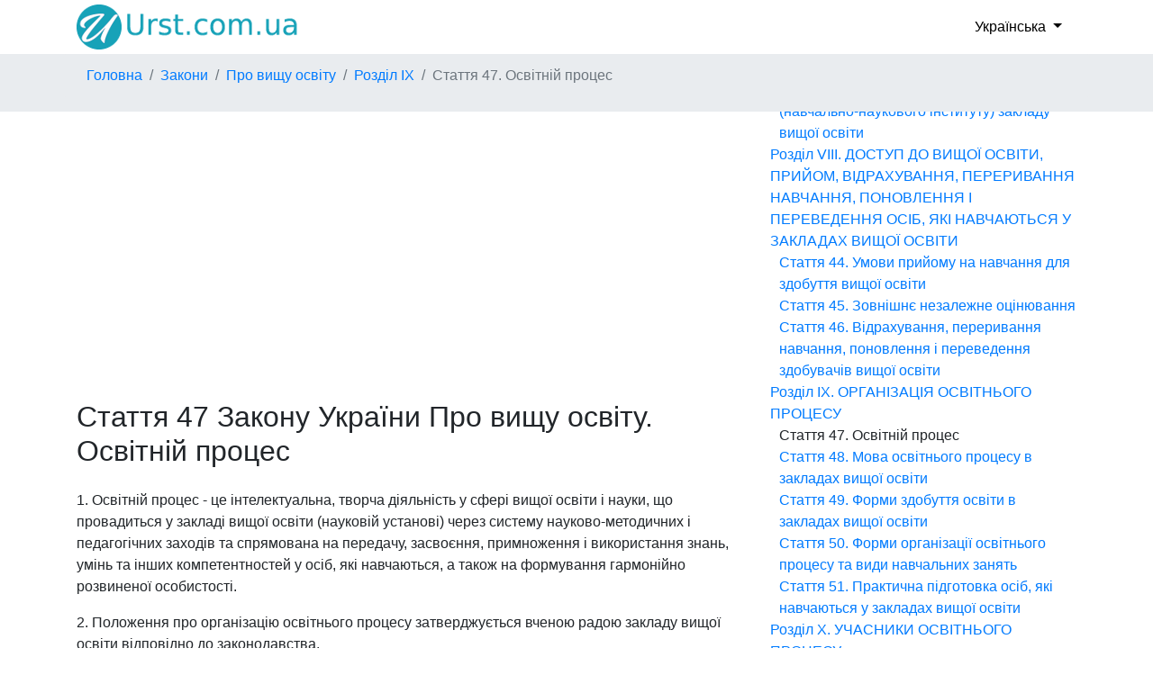

--- FILE ---
content_type: text/html; charset=UTF-8
request_url: https://urst.com.ua/pro_vyshchu_osvitu/st-47
body_size: 6259
content:
<!DOCTYPE html>
<html>
    <head>
        <title>Ст 47 ЗУ Про вищу освіту. Освітній процес. Стаття Закону України зі змінами 2026 рік</title>
        <meta http-equiv="Content-Type" content="text/html; charset=UTF-8">
        <meta name="viewport" content="width=device-width, initial-scale=1">
        <meta name="description" content="Стаття 47 Закону України Про вищу освіту. Освітній процес. 1. Освітній процес - це інтелектуальна, творча діяльність у сфері вищої освіти і науки, що провадиться у закладі вищої освіти (науковій установі) через систему науково-методичних і педагогічних заході..." />
        <link rel="stylesheet" href="https://maxcdn.bootstrapcdn.com/bootstrap/4.1.0/css/bootstrap.min.css">
        
        <link rel="dns-prefetch" href="https://www.googletagmanager.com/">
        <link rel="dns-prefetch" href="https://www.gstatic.com/">
        <link rel="dns-prefetch" href="https://cse.google.com/">
        <link rel="dns-prefetch" href="https://connect.facebook.net/">
        <link rel="dns-prefetch" href="https://pagead2.googlesyndication.com/">
        <link rel="dns-prefetch" href="https://googleads.g.doubleclick.net/">
        <link rel="dns-prefetch" href="https://www.google-analytics.com/">
        <link rel="dns-prefetch" href="https://www.google.com/">
        <link rel="dns-prefetch" href="https://partner.googleadservices.com/">
        <link rel="dns-prefetch" href="https://adservice.google.com/">
        <link rel="dns-prefetch" href="https://clients1.google.com/">
        <link rel="dns-prefetch" href="https://stats.g.doubleclick.net/">
        <link rel="dns-prefetch" href="https://fonts.gstatic.com/">
        <link rel="dns-prefetch" href="https://www.facebook.com/">
        <link rel="dns-prefetch" href="https://tpc.googlesyndication.com/">
        <link rel="dns-prefetch" href="https://ajax.googleapis.com/">
        <link rel="dns-prefetch" href="https://static.xx.fbcdn.net/">

        <script src="https://ajax.googleapis.com/ajax/libs/jquery/3.3.1/jquery.min.js"></script>
        <script src="https://cdnjs.cloudflare.com/ajax/libs/popper.js/1.14.0/umd/popper.min.js"></script>
        <script src="https://maxcdn.bootstrapcdn.com/bootstrap/4.1.0/js/bootstrap.min.js"></script>
        <script src="/js/base.js?v=1.0"></script>
        <script async src="https://pagead2.googlesyndication.com/pagead/js/adsbygoogle.js?client=ca-pub-2167603807251059" crossorigin="anonymous"></script>        <script src="/js/tracker.js"></script>        <script src="/js/lang/uk.js"></script>
        <script type="application/ld+json">
        {
        "@context": "https://schema.org",
        "@type": "BreadcrumbList",
        "itemListElement": [
                    {
                "@type": "ListItem",
                "position": 1,
                "name": "Головна",
                "item": "https://urst.com.ua/" }
                    , {
                "@type": "ListItem",
                "position": 2,
                "name": "Закони",
                "item": "https://urst.com.ua/act_type/law" }
                    , {
                "@type": "ListItem",
                "position": 3,
                "name": "Про вищу освіту",
                "item": "https://urst.com.ua/act/pro_vyshchu_osvitu" }
                    , {
                "@type": "ListItem",
                "position": 4,
                "name": "Розділ IX",
                "item": "https://urst.com.ua/pro_vyshchu_osvitu/rozdil-IX" }
                    , {
                "@type": "ListItem",
                "position": 5,
                "name": "Стаття 47. Освітній процес" }
                ]
        }
        ,{
        "@context": "https://schema.org",
        "@type": "BreadcrumbList",
        "itemListElement": [
                    {
                "@type": "ListItem",
                "position": 1,
                "name": "Головна",
                "item": "https://urst.com.ua/" }
                    , {
                "@type": "ListItem",
                "position": 2,
                "name": "Закони",
                "item": "https://urst.com.ua/act_type/law" }
                    , {
                "@type": "ListItem",
                "position": 3,
                "name": "Про вищу освіту",
                "item": "https://urst.com.ua/act/pro_vyshchu_osvitu" }
                    , {
                "@type": "ListItem",
                "position": 4,
                "name": "Стаття 47. Освітній процес" }
                ]
        }
        </script>

        <script type="application/ld+json">
        {
                "@context": "https://schema.org",
                "@type": "Article",
                "headline": "Стаття 47 Закону України Про вищу освіту. Освітній процес",
                "datePublished": "2014-07-01",
                "dateModified": "2022-01-01",
                "author": [{
                        "@type": "Organization",
                        "name": "ВРУ"
                }]
        }
    </script>


		<link rel="alternate" hreflang="ru" href="https://urst.com.ua/ru/o_vysshem_obrazovanii/st-47" />

        <link rel="stylesheet" href="/css/style.css?v=1.4">
        <link rel="apple-touch-icon" href="/favicon.png" />
        <link rel="shortcut icon" href="/favicon.ico" />
        <link rel="stylesheet" href="https://use.fontawesome.com/releases/v5.7.0/css/all.css" integrity="sha384-lZN37f5QGtY3VHgisS14W3ExzMWZxybE1SJSEsQp9S+oqd12jhcu+A56Ebc1zFSJ" crossorigin="anonymous">
        
        <meta property="og:url" content="https://urst.com.ua/pro_vyshchu_osvitu/st-47" />
        <meta property="og:title" content="Стаття 47 Закону України Про вищу освіту. Освітній процес" />
        <meta property="og:description" content="Стаття 47 Закону України Про вищу освіту. Освітній процес. 1. Освітній процес - це інтелектуальна, творча діяльність у сфері вищої освіти і науки, що провадиться у закладі вищої освіти (науковій установі) через систему науково-методичних і педагогічних заході..." />
        <meta property="og:type" content="website" />
        <meta property="og:image" content="https://urst.com.ua/img/og_img.jpg" />
        <meta property="og:locale" content="uk_UA" />
    </head>
    <body>
            <header class="container">
        <a class="navbar-brand" href="/">
            <img src="/logo.png" alt="" height="50px" width="250px">
        </a>
                                <div class="dropdown d-flex align-items-center">
            <button class="dropdown-toggle" type="button" id="topLocaleDropdownMenuBtn" data-toggle="dropdown" aria-haspopup="true" aria-expanded="false">
                Українська
            </button>
            <div class="dropdown-menu select-menu" aria-labelledby="topLocaleDropdownMenuBtn">
                                                <a class="dropdown-item select-item" href ="/ru/o_vysshem_obrazovanii/st-47">Російська</a>
                                                                    </div>
        </div>
        
    </header>
    <div class="d-flex" id="wrapper">
        <div id="page-content-wrapper" class="row">
            <div id="breadcr_container" class="d-flex order-md-first order-last">
        <ul class="breadcrumb container">
                                    <li class="breadcrumb-item"><a href="https://urst.com.ua/" title="">Головна</a></li>
                                                <li class="breadcrumb-item"><a href="https://urst.com.ua/act_type/law" title="">Закони</a></li>
                                                <li class="breadcrumb-item"><a href="https://urst.com.ua/act/pro_vyshchu_osvitu" title="">Про вищу освіту</a></li>
                                                <li class="breadcrumb-item"><a href="https://urst.com.ua/pro_vyshchu_osvitu/rozdil-IX" title="ОРГАНІЗАЦІЯ ОСВІТНЬОГО ПРОЦЕСУ">Розділ IX</a></li>
                                                <li class="breadcrumb-item active">Стаття 47. Освітній процес</li>
                        </ul>
    </div>

            <div class="d-flex container order-md-last order-first">
                <div class="row">
                                <div class="col-lg-8">
                    <div class="ads-top-art">
<script async src="https://pagead2.googlesyndication.com/pagead/js/adsbygoogle.js"></script>
<!-- top -->
<ins class="adsbygoogle"
     style="display:block; min-height:280px"
     data-ad-client="ca-pub-2167603807251059"
     data-ad-slot="1415692673"
     data-ad-format="auto"
     data-full-width-responsive="true"></ins>
<script>
     (adsbygoogle = window.adsbygoogle || []).push({});
</script>
</div>
    
                <h1>Стаття 47 Закону України Про вищу освіту. Освітній процес</h1>
                                <p>1. Освітній процес - це інтелектуальна, творча діяльність у сфері вищої освіти і науки, що провадиться у закладі вищої освіти (науковій установі) через систему науково-методичних і педагогічних заходів та спрямована на передачу, засвоєння, примноження і використання знань, умінь та інших компетентностей у осіб, які навчаються, а також на формування гармонійно розвиненої особистості.</p><p>2. Положення про організацію освітнього процесу затверджується вченою радою закладу вищої освіти відповідно до законодавства.</p>
                    
                <p class="text-secondary">Ст 47 ЗУ Про вищу освіту зі змінами 2026 рік №1556-VII від 01.07.2014, редакція від 01.01.2022</p>
                <div class="alert alert-success">Закон чинний. Актуальність перевірено 10.02.2021</div>                <div class="actions_art">
                    <div class="fb-like" data-href="https://urst.com.ua/pro_vyshchu_osvitu/st-47" data-width="" data-layout="button_count" data-action="like" data-size="large" data-share="true"></div>
                </div>
                
            </div> <!--col-lg-10 -->
            <div class="col-lg-4">
                <p class="p_str_act">Структура акту</p>
                <div id="structure_act" class="sticky-top">
                    <ul><li>
                <a href="/pro_vyshchu_osvitu/rozdil-I">Розділ I. ЗАГАЛЬНІ ПОЛОЖЕННЯ</a><ul><li>
                <a href="/pro_vyshchu_osvitu/st-1">Стаття 1. Основні терміни та їх визначення</a></li><li>
                <a href="/pro_vyshchu_osvitu/st-2">Стаття 2. Законодавство України про вищу освіту</a></li><li>
                <a href="/pro_vyshchu_osvitu/st-3">Стаття 3. Державна політика у сфері вищої освіти</a></li><li>
                <a href="/pro_vyshchu_osvitu/st-4">Стаття 4. Право на вищу освіту</a></li></ul></li><li>
                <a href="/pro_vyshchu_osvitu/rozdil-II">Розділ II. РІВНІ, СТУПЕНІ ТА КВАЛІФІКАЦІЇ ВИЩОЇ ОСВІТИ</a><ul><li>
                <a href="/pro_vyshchu_osvitu/st-5">Стаття 5. Рівні та ступені вищої освіти</a></li><li>
                <a href="/pro_vyshchu_osvitu/st-6">Стаття 6. Атестація здобувачів вищої освіти</a></li><li>
                <a href="/pro_vyshchu_osvitu/st-7">Стаття 7. Документи про вищу освіту</a></li><li>
                <a href="/pro_vyshchu_osvitu/st-8">Стаття 8. Єдина державна електронна база з питань освіти</a></li></ul></li><li>
                <a href="/pro_vyshchu_osvitu/rozdil-III">Розділ III. ЛІЦЕНЗІЙНІ УМОВИ ТА СТАНДАРТИ ВИЩОЇ ОСВІТИ</a><ul><li>
                <a href="/pro_vyshchu_osvitu/st-9">Стаття 9. Ліцензійні умови, галузі знань та спеціальності</a></li><li>
                <a href="/pro_vyshchu_osvitu/st-9-1">Стаття 9-1. Освітні програми</a></li><li>
                <a href="/pro_vyshchu_osvitu/st-10">Стаття 10. Стандарти вищої освіти</a></li></ul></li><li>
                <a href="/pro_vyshchu_osvitu/rozdil-IV">Розділ IV. УПРАВЛІННЯ У СФЕРІ ВИЩОЇ ОСВІТИ</a><ul><li>
                <a href="/pro_vyshchu_osvitu/st-11">Стаття 11. Система вищої освіти</a></li><li>
                <a href="/pro_vyshchu_osvitu/st-12">Стаття 12. Управління у сфері вищої освіти</a></li><li>
                <a href="/pro_vyshchu_osvitu/st-13">Стаття 13. Повноваження центрального органу виконавчої влади у сфері освіти і науки, інших органів, до сфери управління яких належать заклади вищої освіти</a></li><li>
                <a href="/pro_vyshchu_osvitu/st-14">Стаття 14. Повноваження органів влади Автономної Республіки Крим та органів місцевого самоврядування, до сфери управління яких належать заклади вищої освіти</a></li><li>
                <a href="/pro_vyshchu_osvitu/st-15">Стаття 15. Повноваження засновника (засновників) закладу вищої освіти</a></li></ul></li><li>
                <a href="/pro_vyshchu_osvitu/rozdil-V">Розділ V. ЗАБЕЗПЕЧЕННЯ ЯКОСТІ ВИЩОЇ ОСВІТИ</a><ul><li>
                <a href="/pro_vyshchu_osvitu/st-16">Стаття 16. Система забезпечення якості вищої освіти</a></li><li>
                <a href="/pro_vyshchu_osvitu/st-17">Стаття 17. Статус Національного агентства із забезпечення якості вищої освіти</a></li><li>
                <a href="/pro_vyshchu_osvitu/st-18">Стаття 18. Повноваження Національного агентства із забезпечення якості вищої освіти</a></li><li>
                <a href="/pro_vyshchu_osvitu/st-19">Стаття 19. Склад Національного агентства із забезпечення якості вищої освіти</a></li><li>
                <a href="/pro_vyshchu_osvitu/st-20">Стаття 20. Діяльність Національного агентства із забезпечення якості вищої освіти</a></li><li>
                <a href="/pro_vyshchu_osvitu/st-21">Стаття 21. Галузеві експертні ради Національного агентства із забезпечення якості вищої освіти</a></li><li>
                <a href="/pro_vyshchu_osvitu/st-22">Стаття 22. Фінансування Національного агентства із забезпечення якості вищої освіти</a></li><li>
                <a href="/pro_vyshchu_osvitu/st-23">Стаття 23. Незалежні установи оцінювання та забезпечення якості вищої освіти</a></li><li>
                <a href="/pro_vyshchu_osvitu/st-24">Стаття 24. Ліцензування освітньої діяльності</a></li><li>
                <a href="/pro_vyshchu_osvitu/st-25">Стаття 25. Акредитація освітньої програми</a></li><li>
                <a href="/pro_vyshchu_osvitu/st-25-1">Стаття 25-1. Інституційна акредитація закладу вищої освіти</a></li></ul></li><li>
                <a href="/pro_vyshchu_osvitu/rozdil-VI">Розділ VI. ЗАКЛАДИ ВИЩОЇ ОСВІТИ</a><ul><li>
                <a href="/pro_vyshchu_osvitu/st-26">Стаття 26. Основні завдання закладу вищої освіти</a></li><li>
                <a href="/pro_vyshchu_osvitu/st-27">Стаття 27. Правовий статус закладу вищої освіти</a></li><li>
                <a href="/pro_vyshchu_osvitu/st-28">Стаття 28. Типи закладів вищої освіти</a></li><li>
                <a href="/pro_vyshchu_osvitu/st-29">Стаття 29. Національний заклад вищої освіти</a></li><li>
                <a href="/pro_vyshchu_osvitu/st-30">Стаття 30. Дослідницький університет</a></li><li>
                <a href="/pro_vyshchu_osvitu/st-31">Стаття 31. Утворення, реорганізація та ліквідація закладу вищої освіти</a></li><li>
                <a href="/pro_vyshchu_osvitu/st-32">Стаття 32. Принципи діяльності, основні права та обов’язки закладу вищої освіти</a></li><li>
                <a href="/pro_vyshchu_osvitu/st-33">Стаття 33. Структура закладу вищої освіти</a></li></ul></li><li>
                <a href="/pro_vyshchu_osvitu/rozdil-VII">Розділ VII. УПРАВЛІННЯ ЗАКЛАДОМ ВИЩОЇ ОСВІТИ</a><ul><li>
                <a href="/pro_vyshchu_osvitu/st-34">Стаття 34. Керівник закладу вищої освіти</a></li><li>
                <a href="/pro_vyshchu_osvitu/st-35">Стаття 35. Керівник факультету, навчально-наукового інституту, кафедри</a></li><li>
                <a href="/pro_vyshchu_osvitu/st-36">Стаття 36. Вчена рада</a></li><li>
                <a href="/pro_vyshchu_osvitu/st-37">Стаття 37. Наглядова рада</a></li><li>
                <a href="/pro_vyshchu_osvitu/st-38">Стаття 38. Робочі та дорадчі органи</a></li><li>
                <a href="/pro_vyshchu_osvitu/st-39">Стаття 39. Органи громадського самоврядування закладів вищої освіти</a></li><li>
                <a href="/pro_vyshchu_osvitu/st-40">Стаття 40. Студентське самоврядування</a></li><li>
                <a href="/pro_vyshchu_osvitu/st-41">Стаття 41. Наукові товариства студентів (курсантів, слухачів), аспірантів, докторантів і молодих вчених</a></li><li>
                <a href="/pro_vyshchu_osvitu/st-42">Стаття 42. Обрання, призначення та звільнення з посади керівника закладу вищої освіти</a></li><li>
                <a href="/pro_vyshchu_osvitu/st-43">Стаття 43. Призначення на посаду та звільнення з посади керівника факультету (навчально-наукового інституту) закладу вищої освіти</a></li></ul></li><li>
                <a href="/pro_vyshchu_osvitu/rozdil-VIII">Розділ VIII. ДОСТУП ДО ВИЩОЇ ОСВІТИ, ПРИЙОМ, ВІДРАХУВАННЯ, ПЕРЕРИВАННЯ НАВЧАННЯ, ПОНОВЛЕННЯ І ПЕРЕВЕДЕННЯ ОСІБ, ЯКІ НАВЧАЮТЬСЯ У ЗАКЛАДАХ ВИЩОЇ ОСВІТИ</a><ul><li>
                <a href="/pro_vyshchu_osvitu/st-44">Стаття 44. Умови прийому на навчання для здобуття вищої освіти</a></li><li>
                <a href="/pro_vyshchu_osvitu/st-45">Стаття 45. Зовнішнє незалежне оцінювання</a></li><li>
                <a href="/pro_vyshchu_osvitu/st-46">Стаття 46. Відрахування, переривання навчання, поновлення і переведення здобувачів вищої освіти</a></li></ul></li><li>
                <a href="/pro_vyshchu_osvitu/rozdil-IX">Розділ IX. ОРГАНІЗАЦІЯ ОСВІТНЬОГО ПРОЦЕСУ</a><ul><li class="current_node">Стаття 47. Освітній процес</li><li>
                <a href="/pro_vyshchu_osvitu/st-48">Стаття 48. Мова освітнього процесу в закладах вищої освіти</a></li><li>
                <a href="/pro_vyshchu_osvitu/st-49">Стаття 49. Форми здобуття освіти в закладах вищої освіти</a></li><li>
                <a href="/pro_vyshchu_osvitu/st-50">Стаття 50. Форми організації освітнього процесу та види навчальних занять</a></li><li>
                <a href="/pro_vyshchu_osvitu/st-51">Стаття 51. Практична підготовка осіб, які навчаються у закладах вищої освіти</a></li></ul></li><li>
                <a href="/pro_vyshchu_osvitu/rozdil-X">Розділ X. УЧАСНИКИ ОСВІТНЬОГО ПРОЦЕСУ</a><ul><li>
                <a href="/pro_vyshchu_osvitu/st-52">Стаття 52. Категорії учасників освітнього процесу</a></li><li>
                <a href="/pro_vyshchu_osvitu/st-53">Стаття 53. Науково-педагогічні, педагогічні та наукові працівники закладів вищої освіти</a></li><li>
                <a href="/pro_vyshchu_osvitu/st-53-1">Стаття 53-1. Працівники клінічних баз закладів вищої освіти, університетських клінік та університетських лікарень</a></li><li>
                <a href="/pro_vyshchu_osvitu/st-54">Стаття 54. Вчені звання наукових і науково-педагогічних працівників</a></li><li>
                <a href="/pro_vyshchu_osvitu/st-55">Стаття 55. Основні посади наукових, науково-педагогічних і педагогічних працівників закладів вищої освіти та порядок їх заміщення</a></li><li>
                <a href="/pro_vyshchu_osvitu/st-56">Стаття 56. Робочий час науково-педагогічних, наукових і педагогічних працівників</a></li><li>
                <a href="/pro_vyshchu_osvitu/st-57">Стаття 57. Права науково-педагогічних, наукових і педагогічних працівників</a></li><li>
                <a href="/pro_vyshchu_osvitu/st-58">Стаття 58. Обов’язки науково-педагогічних, наукових і педагогічних працівників</a></li><li>
                <a href="/pro_vyshchu_osvitu/st-59">Стаття 59. Гарантії науково-педагогічним, науковим, педагогічним та іншим працівникам закладів вищої освіти</a></li><li>
                <a href="/pro_vyshchu_osvitu/st-60">Стаття 60. Післядипломна освіта, підвищення кваліфікації та стажування педагогічних і науково-педагогічних працівників</a></li><li>
                <a href="/pro_vyshchu_osvitu/st-61">Стаття 61. Особи, які навчаються у закладах вищої освіти</a></li><li>
                <a href="/pro_vyshchu_osvitu/st-62">Стаття 62. Права осіб, які навчаються у закладах вищої освіти</a></li><li>
                <a href="/pro_vyshchu_osvitu/st-63">Стаття 63. Обов’язки осіб, які навчаються у закладах вищої освіти</a></li><li>
                <a href="/pro_vyshchu_osvitu/st-64">Стаття 64. Працевлаштування випускників закладів вищої освіти</a></li></ul></li><li>
                <a href="/pro_vyshchu_osvitu/rozdil-XI">Розділ XI. НАУКОВА, НАУКОВО-ТЕХНІЧНА, МИСТЕЦЬКА ТА ІННОВАЦІЙНА ДІЯЛЬНІСТЬ У ЗАКЛАДАХ ВИЩОЇ ОСВІТИ</a><ul><li>
                <a href="/pro_vyshchu_osvitu/st-65">Стаття 65. Мета і завдання наукової, науково-технічної, мистецької та інноваційної діяльності у закладах вищої освіти</a></li><li>
                <a href="/pro_vyshchu_osvitu/st-66">Стаття 66. Інтеграція наукової, науково-технічної та інноваційної діяльності закладів вищої освіти і наукових установ Національної академії наук України, національних галузевих академій наук</a></li><li>
                <a href="/pro_vyshchu_osvitu/st-67">Стаття 67. Організація наукової, науково-технічної та інноваційної діяльності</a></li><li>
                <a href="/pro_vyshchu_osvitu/st-68">Стаття 68. Організаційні форми провадження наукової, науково-технічної та інноваційної діяльності</a></li><li>
                <a href="/pro_vyshchu_osvitu/st-69">Стаття 69. Права інтелектуальної власності та їх захист</a></li></ul></li><li>
                <a href="/pro_vyshchu_osvitu/rozdil-XII">Розділ XII. ФІНАНСОВО-ЕКОНОМІЧНІ ВІДНОСИНИ У СФЕРІ ВИЩОЇ ОСВІТИ</a><ul><li>
                <a href="/pro_vyshchu_osvitu/st-70">Стаття 70. Матеріально-технічна база і правовий режим майна закладів вищої освіти</a></li><li>
                <a href="/pro_vyshchu_osvitu/st-71">Стаття 71. Фінансування закладів вищої освіти</a></li><li>
                <a href="/pro_vyshchu_osvitu/st-72">Стаття 72. Формування та розміщення державного замовлення</a></li><li>
                <a href="/pro_vyshchu_osvitu/st-73">Стаття 73. Платні послуги у сфері вищої освіти</a></li></ul></li><li>
                <a href="/pro_vyshchu_osvitu/rozdil-XIII">Розділ XIII. МІЖНАРОДНЕ СПІВРОБІТНИЦТВО</a><ul><li>
                <a href="/pro_vyshchu_osvitu/st-74">Стаття 74. Державна політика щодо міжнародного співробітництва у сфері вищої освіти</a></li><li>
                <a href="/pro_vyshchu_osvitu/st-75">Стаття 75. Основні напрями міжнародного співробітництва у сфері вищої освіти</a></li><li>
                <a href="/pro_vyshchu_osvitu/st-76">Стаття 76. Зовнішньоекономічна діяльність у сфері вищої освіти</a></li></ul></li><li>
                <a href="/pro_vyshchu_osvitu/rozdil-XIV">Розділ XIV. КОНТРОЛЬ У СФЕРІ ВИЩОЇ ОСВІТИ</a><ul><li>
                <a href="/pro_vyshchu_osvitu/st-77">Стаття 77. Державний контроль у сфері вищої освіти</a></li><li>
                <a href="/pro_vyshchu_osvitu/st-78">Стаття 78. Громадський контроль у сфері вищої освіти</a></li><li>
                <a href="/pro_vyshchu_osvitu/st-79">Стаття 79. Відкритість прийняття рішень і провадження діяльності у сфері вищої освіти</a></li></ul></li><li>
                <a href="/pro_vyshchu_osvitu/19321">Розділ XV. ПРИКІНЦЕВІ ТА ПЕРЕХІДНІ ПОЛОЖЕННЯ</a></li></ul>
                </div>
            </div>   <!--col-lg-2 -->
                                                        <div class="dropdown ">
            <button class="dropdown-toggle" type="button" id="bottomLocaleDropdownMenuBtn" data-toggle="dropdown" aria-haspopup="true" aria-expanded="false">
                Українська
            </button>
            <div class="dropdown-menu select-menu" aria-labelledby="bottomLocaleDropdownMenuBtn">
                                                <a class="dropdown-item select-item" href ="/ru/o_vysshem_obrazovanii/st-47">Російська</a>
                                                                    </div>
        </div>
        
                </div> <!-- row -->          
            </div> <!-- container-fluid -->
        </div>   <!-- page-content-wrapper -->
    </div>
    <footer class="page-footer text-center">
        <div class="g-recaptcha align-middle"></div>
                &copy; Urst.com.ua 2026 Україна    </footer>                        
<!-- Global site tag (gtag.js) - Google Analytics -->
<script async src="https://www.googletagmanager.com/gtag/js?id=G-3Q0EVYH3C2"></script>
<script>
  window.dataLayer = window.dataLayer || [];
  function gtag(){dataLayer.push(arguments);}
  gtag('js', new Date());

  gtag('config', 'G-3Q0EVYH3C2');
</script>
<div id="fb-root"></div>
<script async defer crossorigin="anonymous" src="https://connect.facebook.net/uk_UA/sdk.js#xfbml=1&version=v8.0&appId=3482622331797519&autoLogAppEvents=1" nonce="L1QIEBQk"></script>
    <script defer src="https://static.cloudflareinsights.com/beacon.min.js/vcd15cbe7772f49c399c6a5babf22c1241717689176015" integrity="sha512-ZpsOmlRQV6y907TI0dKBHq9Md29nnaEIPlkf84rnaERnq6zvWvPUqr2ft8M1aS28oN72PdrCzSjY4U6VaAw1EQ==" data-cf-beacon='{"version":"2024.11.0","token":"006fcdfb2a5648b8b8aaa2d0fda515f4","r":1,"server_timing":{"name":{"cfCacheStatus":true,"cfEdge":true,"cfExtPri":true,"cfL4":true,"cfOrigin":true,"cfSpeedBrain":true},"location_startswith":null}}' crossorigin="anonymous"></script>
</body>
</html>

--- FILE ---
content_type: text/html; charset=utf-8
request_url: https://www.google.com/recaptcha/api2/aframe
body_size: 266
content:
<!DOCTYPE HTML><html><head><meta http-equiv="content-type" content="text/html; charset=UTF-8"></head><body><script nonce="GieYK2FRIxH4aycH1uY0uQ">/** Anti-fraud and anti-abuse applications only. See google.com/recaptcha */ try{var clients={'sodar':'https://pagead2.googlesyndication.com/pagead/sodar?'};window.addEventListener("message",function(a){try{if(a.source===window.parent){var b=JSON.parse(a.data);var c=clients[b['id']];if(c){var d=document.createElement('img');d.src=c+b['params']+'&rc='+(localStorage.getItem("rc::a")?sessionStorage.getItem("rc::b"):"");window.document.body.appendChild(d);sessionStorage.setItem("rc::e",parseInt(sessionStorage.getItem("rc::e")||0)+1);localStorage.setItem("rc::h",'1768681223544');}}}catch(b){}});window.parent.postMessage("_grecaptcha_ready", "*");}catch(b){}</script></body></html>

--- FILE ---
content_type: application/x-javascript
request_url: https://urst.com.ua/js/lang/uk.js
body_size: -495
content:
var localMsg = {
  addToCopy: "Детальніше: "
};